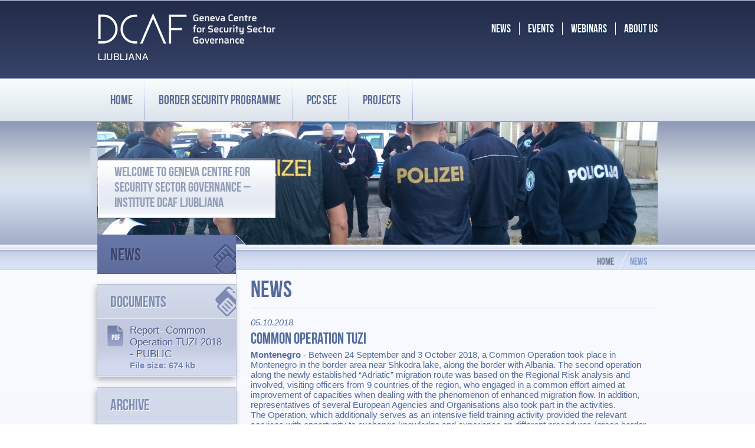

--- FILE ---
content_type: text/html; charset=utf-8
request_url: https://dcaf-ljubljana.si/news/regional-meetings-of-pcccs-representatives-707/common-operation-tuzi-545
body_size: 5181
content:
<!DOCTYPE html>
<html lang="en" xmlns:fb="http://ogp.me/ns/fb#" xmlns:og="http://opengraphprotocol.org/schema/">
<head>
<meta http-equiv="Content-Type" content="text/html; charset=utf-8" />
<meta charset="utf-8">
<title>News : DCAF Ljubljana</title>
<meta name="viewport" content="width=device-width, initial-scale=1.0">
<meta http-equiv="X-UA-Compatible" content="IE=edge,chrome=1" />
<!-- METADATA -->
<meta name="title" content="News" />
<meta name="description" content="" />
<meta name="keywords" content="DCAF, Border Security, DCAF Ljubljana, WB, Western Balkan" />
<meta name="medium" content="NEWS" />
<!-- FACEBOOK METADATA  -->
<meta property="og:title" content="Common Operation TUZI" />
<meta property="og:description" content="" />
<meta property="og:site_name" content="DCAF Ljubljana" />
<meta property="og:url" content="https://dcaf-ljubljana.si/news/regional-meetings-of-pcccs-representatives-707/common-operation-tuzi-545" />
<meta property="og:type" content="article" />
<meta property="og:image" content="https://dcaf-ljubljana.si/sites/dcaf_ts_si_2011/imgs/logo.png" />
<link rel="image_src" href="https://dcaf-ljubljana.si/sites/dcaf_ts_si_2011/imgs/logo.png" />
<meta property="fb:admins" content="1504660110" />
<!-- FAVICON -->
<link rel="shortcut icon" type="image/x-icon" href="https://dcaf-ljubljana.si/sites/dcaf_ts_si_2011/imgs/favicon.ico" />
<link rel="icon" type="image/x-icon" href="https://dcaf-ljubljana.si/sites/dcaf_ts_si_2011/imgs/favicon.ico" />
<link rel="apple-touch-icon" href="https://dcaf-ljubljana.si/sites/dcaf_ts_si_2011/imgs/favicon.ico"/>
<!-- CSS -->
<link href="https://dcaf-ljubljana.si/sites/dcaf_ts_si_2011/css/fonts.css" rel="stylesheet" />
<link href="//code.jquery.com/ui/1.9.2/themes/base/jquery-ui.css" rel="stylesheet" />
<link type="text/css" href="https://dcaf-ljubljana.si/js/highslide/highslide.css" rel="stylesheet" />
<link href="https://dcaf-ljubljana.si/sites/dcaf_ts_si_2011/css/animate/animate.css" rel="stylesheet" type="text/css" media="projection, screen" />
<link href="https://dcaf-ljubljana.si/sites/dcaf_ts_si_2011/css/main.css" rel="stylesheet" type="text/css" media="projection, screen" />
<link href="https://dcaf-ljubljana.si/sites/dcaf_ts_si_2011/css/main_type.css" rel="stylesheet" type="text/css" media="projection, screen" />
<link href='//fonts.googleapis.com/css?family=Open+Sans+Condensed:300,300italic,700' rel='stylesheet' type='text/css'>
<!-- FONT AWESOME -->
<link rel="stylesheet" href="//maxcdn.bootstrapcdn.com/font-awesome/4.4.0/css/font-awesome.min.css">
<!-- FONT AWESOME -->
<!-- HTML5 IE Enabling Script -->
<!--[if lt IE 9]><script src="js/html5.js"></script>
<![endif]-->
<!-- JAVASCRIPT -->
<script src="//ajax.googleapis.com/ajax/libs/jquery/1.7.1/jquery.min.js"></script>
<script src="//ajax.googleapis.com/ajax/libs/jqueryui/1.8.18/jquery-ui.min.js" type="text/javascript" language="javascript"></script>
<script>window.jQuery || document.write('<script src="/js/jquery-1.11.3.min.js">\x3C/script>')</script>
<script type="text/javascript" src="/js/cookieCuttr/jquery.cookie.js"></script>
<!--// COOKIES INCLUDED //-->
<link rel="stylesheet" type="text/css" href="/js/cookieCuttr/cookiecuttr.css" />
<script type="text/javascript" src="/js/cookieCuttr/jquery.cookiecuttr.js" defer></script>
<script>
	var domain = "dcaf-ljubljana.si";
	var lang   = "eng";
</script>

<script type="text/javascript">

function View(){
	 jQuery('.cc-cookies').find('#view-more').slideToggle();
}
jQuery(function() {
  if(!domain) domain = '';
  var json = {};
  jQuery.ajax({
	  url: 'https://www.emigma.com/index.php?page=eu_cookie_law&lang='+lang+'&media=ajax',
	  cache: true,
	  dataType: 'json',
	  async: true,
	  success: function(data) {
			json = data;
			if (data) {
				jQuery.cookieCuttr({
					cookieAnalytics: true,
					cookieDeclineButton: true,
					cookieAnalyticsMessage: '<div id="cookie-main">' + json[0].content + '</div><div id="view-more">' + json[1].content + '</div>',
					cookieAcceptButtonText : json[0].accept,
					cookieDeclineButtonText : json[0].decline,
					cookieDomain : domain,
					cookieWhatAreLinkText  : '',
					cookieNotificationLocationBottom : true
			  });
			}
	  },
	  error: function(err){
		//console.log(err);
	  }
  });
});
</script>
<script type="text/javascript">
var addthis_config = addthis_config||{};
addthis_config.data_use_cookies = false;
</script>

<script src='https://dcaf-ljubljana.si/sites/dcaf_ts_si_2011/js/response.min.js' type='text/javascript'></script>
<script src='https://dcaf-ljubljana.si/sites/dcaf_ts_si_2011/js/extended.js' type='text/javascript'></script>

<script src='https://dcaf-ljubljana.si/js/libs/rfc3339date.js' type='text/javascript'></script>
<script src='https://dcaf-ljubljana.si/js/jquery.addtocal.js' type='text/javascript'></script>
<script src='https://dcaf-ljubljana.si/sites/dcaf_ts_si_2011/js/functions.js' type='text/javascript'></script>
<script type="text/javascript" src="https://dcaf-ljubljana.si/js/functions.js"></script>
<script type="text/javascript" src="https://dcaf-ljubljana.si/sites/dcaf_ts_si_2011/js/mobile-nav.js"></script>

<script type="text/javascript" src="https://dcaf-ljubljana.si/js/highslide/highslide-with-gallery.js"></script>
<script type="text/javascript" src="https://dcaf-ljubljana.si/js/highslide/highslide-mobile.js"></script>
<script type="text/javascript">
	hs.graphicsDir = 'https://dcaf-ljubljana.si/js/highslide/graphics/';
	hs.align = 'center';
	hs.transitions = ['expand', 'crossfade'];
	hs.outlineType = 'rounded-white';
	hs.fadeInOut = false;
	hs.showCredits = false;
	//hs.dimmingOpacity = 0.9;
	// Add the controlbar
	if(hs.addSlideshow) hs.addSlideshow({
		//slideshowGroup: 'group1',
		interval: 5000,
		repeat: false,
		useControls: true,
		fixedControls: 'fit',
		overlayOptions: {
			opacity: .9,
			position: 'bottom center',
			hideOnMouseOut: true
		}
	});
</script>

<body>
<div class="container"><!--Beginning of content-->
  <header class="head_top">
    <div class="centered">
      <div id="header">
<div class="follow_us"></div>
<div id="logotip"><a style="padding: 20px 0;" href="/"><img src="https://dcaf-ljubljana.si/sites/dcaf_ts_si_2011/imgs/logo.png"></a></div>
<div class="top_nav">
<div id="news" class="top_item" onClick="document.location='https://dcaf-ljubljana.si/news'"><h3>News</h3></div>
<div id="events" class="top_item" onClick="document.location='https://dcaf-ljubljana.si/events'"><h3>Events</h3></div>
<div id="webinars" class="top_item" onClick="document.location='https://dcaf-ljubljana.si/115'"><h3>Webinars</h3></div>
<div id="about_us" class="top_item" onClick="document.location='https://dcaf-ljubljana.si/about-us'"><h3>About us</h3></div>
</div>
    </div>
  </header>
  <nav class="main_menu">
    <div class="centered"><div id="menu">
<a class="toggleMenu"><img src="https://dcaf-ljubljana.si/sites/dcaf_ts_si_2011/imgs/menu.png"></a>
<ul class="nav" id="main_nav">
 <li class="nav_item">
    <h3 ><a href="/"  > Home </a></h3>
  </li>
    <li class="nav_item">
    <h3 ><a href="https://dcaf-ljubljana.si/border-security-programme"  target="_self"> <span>Border Security Programme</span> <i class="fa fa-plus extend-submenu"></i> </a></h3>
      	<ul id="submenu" class="submenu" switcher="off">
        	            	<li><a href="https://dcaf-ljubljana.si/about" target="">About</a>
                                </li>
                        	<li><a href="https://dcaf-ljubljana.si/common-and-coordinated-operations" target="">Common and Coordinated Operations</a>
                                </li>
                        	<li><a href="https://dcaf-ljubljana.si/beneficiary-states" target="">Beneficiary states</a>
                                </li>
                        	<li><a href="https://dcaf-ljubljana.si/documents" target="">Documents</a>
                                </li>
                        	<li><a href="https://dcaf-ljubljana.si/116" target="">Publications</a>
                                </li>
                        	<li><a href="https://dcaf-ljubljana.si/20-years-of-bsp" target="">20 years of BSP</a>
                                </li>
                    </ul>
      </li>
    <li class="nav_item">
    <h3 ><a href="http://www.pccseesecretariat.si/"  target="_blank"> PCC SEE  </a></h3>
    </li>
    <li class="nav_item">
    <h3 ><a href="https://dcaf-ljubljana.si/projects"  target="_self"> Projects  </a></h3>
    </li>
      <li class="nav_item mobile">
    <h3  class="bg_active" ><a href="https://dcaf-ljubljana.si/news"  class="nav_active"  target="_self"> News  </a></h3>
    </li>
    <li class="nav_item mobile">
    <h3 ><a href="https://dcaf-ljubljana.si/events"  target="_self"> Events  </a></h3>
    </li>
    <li class="nav_item mobile">
    <h3 ><a href="https://dcaf-ljubljana.si/115"  target="_self"> Webinars  </a></h3>
    </li>
    <li class="nav_item mobile">
    <h3 ><a href="https://dcaf-ljubljana.si/about-us"  target="_self"> <span>About us</span> <i class="fa fa-plus extend-submenu"></i> </a></h3>
      	<ul id="submenu" class="submenu" switcher="off">
        	            	<li><a href="https://dcaf-ljubljana.si/the-team" target="">The team</a>
                                </li>
                        	<li><a href="https://dcaf-ljubljana.si/job-opportunities" target="">Job opportunities</a>
                                </li>
                    </ul>
      </li>
  </ul>
</div></div>
  </nav>
  <div class="slide_wrap slide_main">
      <div class="centered" style="overflow:visible;"><div class="header-container">
<img src="https://dcaf-ljubljana.si/libs/phpthumb/phpThumb.php?src=/sites/dcaf_ts_si_2011/silos/0786055eb268fd20c3b86c7a87336671&w=950&h=208&zc=1&f=png">
<h2 class="header-title">WELCOME TO GENEVA CENTRE FOR SECURITY SECTOR GOVERNANCE – INSTITUTE DCAF LJUBLJANA</h2>
</div></div>
  </div>
  <div id="main_include" class="content_wrap">
    <div class="bg_bottom">
      <div class="main_s">        <div class="centered clearfix">
          <div id="main"><div class="nav_title">
  	<h2 onClick="location='https://dcaf-ljubljana.si/news'" class="news_icon">News<div class="triangle"></div></h2>
</div>
<div class="body_container">
<!-- right end -->
<section class="right transition">
  <div class="toolbox_wrap">
<div id="breadcrumb"><div class="breadcrumb" itemscope itemtype="http://data-vocabulary.org/Breadcrumb"><a href="https://dcaf-ljubljana.si/" class="breadcrumb_item" itemprop="url"><span itemprop="title" content="DCAF Ljubljana">Home</span></a><span class="delim"><img src="https://dcaf-ljubljana.si/sites/dcaf_ts_si_2011/imgs/delim.png" /></span><span class="breadcrumb_selected" itemprop="title">News</span></div></div>
<div class="pagetitle_box">
  <h1 class="pagetitle">News</h1>
    <!--<div class="addthis_toolbox"><a class="addthis_button_facebook_like" fb:like:layout="button_count"></a> <a class="addthis_button_tweet"></a><a class="addthis_button_google_plusone" g:plusone:size="medium"></a></div>-->
  </div>
  </div>
  <div class="main_context"> <div class="single"><div id="news_single"> 
  <div id="date" class="date_news">05.10.2018 </div>
  <div id="title" class="title_news">
    <h2> Common Operation TUZI </h2>
  </div>
        <div id="contents" class="content_news"><p><strong>Montenegro</strong> - Between 24 September and 3 October 2018, a Common Operation took place in Montenegro in the border area near Shkodra lake, along the border with Albania. The second operation along the newly established &ldquo;Adriatic&rdquo; migration route was based on the Regional Risk analysis and involved, visiting officers from 9 countries of the region, who engaged in a common effort aimed at improvement of capacities when dealing with the phenomenon of enhanced migration flow. In addition, representatives of several European Agencies and Organisations also took part in the activities.</p>
<p>The Operation, which additionally serves as an intensive field training activity provided the relevant services with opportunity to exchange knowledge and experience on different procedures (green border surveillance, checks of vehicles, debriefings/interviews with migrants&hellip;), equipment and to highlight and address any possible legal and operational gaps.</p>
<p>The activity was conducted within the framework of a project jointly financed by the EU and the Federal Republic of Germany.</p></div>
  <br />
        <div id="file_wrapper" class="file_news"><br />
    <h3>Documents:</h3>
    <ul id="file_list" class="list_news">
            <li style="list-style-image:url(https://dcaf-ljubljana.si/imgs/icons//pdf.png);"><a style="cursor:pointer;" href="javascript:if(typeof(_gaq) != 'undefined'){_gaq.push(['_trackEvent','Attachment','Download','Report_Common_Operation_TUZI_2018_PUBLIC.pdf/87f0b44f72e0f3cf8e1fe30fe322e9ac'])};window.open('https://dcaf-ljubljana.si/libs/download.php?file=/87f0b44f72e0f3cf8e1fe30fe322e9ac','_self')">         Report-  Common Operation TUZI 2018 - PUBLIC
         </a>&nbsp;(PDF,&nbsp;674 kb)</li>
          </ul>
  </div>
      <div id="all"><a href="https://dcaf-ljubljana.si/news/regional-meetings-of-pcccs-representatives-707">All news</a></div>
</div></div> <br style="clear:both" /></div>
</section>
<!-- right end -->
<!-- left start --> 
<aside class="left transition">
  
    <div class="aside_box aboxes">
  <h2 class="docs_icon">Documents</h2>
  <div class="box_content">
    <ul class="aside_docs">
            <li onclick="location='https://dcaf-ljubljana.si/libs/download.php?file=/87f0b44f72e0f3cf8e1fe30fe322e9ac'" style="cursor:pointer;"><span class="file_ext">pdf</span><span class="file_data"><span class="file_title">Report-  Common Operation TUZI 2018 - PUBLIC</span><span class="file_size">File size: 674 kb</span></span></li>
          </ul>
  </div>
</div>
  <div class="aside_box aboxes">
  <h2>Archive</h2>
  <div class="box_content">
    <ul class="aside_list">
            <li><a href="https://dcaf-ljubljana.si/news/2025?mode=archive">2025</a> </li>
            <li><a href="https://dcaf-ljubljana.si/news/2024?mode=archive">2024</a> </li>
            <li><a href="https://dcaf-ljubljana.si/news/2023?mode=archive">2023</a> </li>
            <li><a href="https://dcaf-ljubljana.si/news/2022?mode=archive">2022</a> </li>
            <li><a href="https://dcaf-ljubljana.si/news/2021?mode=archive">2021</a> </li>
            <li><a href="https://dcaf-ljubljana.si/news/2020?mode=archive">2020</a> </li>
            <li><a href="https://dcaf-ljubljana.si/news/2019?mode=archive">2019</a> </li>
            <li><a href="https://dcaf-ljubljana.si/news/2018?mode=archive">2018</a> </li>
            <li><a href="https://dcaf-ljubljana.si/news/2017?mode=archive">2017</a> </li>
            <li><a href="https://dcaf-ljubljana.si/news/2016?mode=archive">2016</a> </li>
            <li><a href="https://dcaf-ljubljana.si/news/2015?mode=archive">2015</a> </li>
            <li><a href="https://dcaf-ljubljana.si/news/2014?mode=archive">2014</a> </li>
            <li><a href="https://dcaf-ljubljana.si/news/2013?mode=archive">2013</a> </li>
            <li><a href="https://dcaf-ljubljana.si/news/2012?mode=archive">2012</a> </li>
          </ul>
  </div>
  <!-- rmcontent end --> 
</div>
<!-- rmenu end --> 
     
  <!--<div class="facebook_box aboxes"></div>--></aside>
<!-- left end --> 
</div>
</div>
        </div>
                 </div>
    </div>
  </div>   
  <footer class="foot_wrap">
    <div class="foot_image">
      <div class="centered">
        <div id="footer"><div class="footer">
  <div class="nav">
  <ul class="foot_nav">
   <li><a href="https://dcaf-ljubljana.si/border-security-programme"> Border Security Programme </a></li>
     <li><a href="http://www.pccseesecretariat.si/"> PCC SEE </a></li>
     <li><a href="https://dcaf-ljubljana.si/projects"> Projects </a></li>
     </ul>
    <div class="sec_nav">
	 <a href="">  </a>   <a href="https://dcaf-ljubljana.si/legal-disclaimer"> Legal disclaimer </a>   <a href="https://dcaf-ljubljana.si/privacy-policy"> Privacy policy </a>      </div>
    </div>
  <div class="nav"> <h3>Schengen Self Evaluation</h3>
  <div class="form_box">
  <form action="//sse.dcaf-ljubljana.si/index.php?page=auth&media=ajax" method="POST">
    <input type="text" name="username" placeholder="USERNAME" value="" />
    <br>
    <input type="password" name="password" placeholder="PASSWORD" value="" />
    <br>
    <input type="submit" name="login" value="LOGIN" />
    </form>
   </div>
  </div>
  <div class="nav" style="visibility:hidden;"> <h3>Border Sentry System</h3>
  <div class="form_box">
  <form action="">
    <input type="text" name="username" placeholder="USERNAME" value="" />
    <br>
    <input type="text" name="password" placeholder="PASSWORD" value="" />
    <br>
    <input type="submit" value="LOGIN">
  </form>
    </div>
  </div>
  <div class="nav"><h3>CONTACT</h3>
  <div class="viz_content"><p>DCAF Ljubljana</p>
<p>Brnčičeva ulica 5</p>
<p><span><span>1231</span><span>&nbsp;</span><span>Ljubljana-Črnuče - SI<br /></span></span></p>
<p>T: +386 1 5609 300</p>
<p>E: <a href="mailto:BS.programme@dcaf.ch">BS.programme@dcaf.ch</a></p>
<p>&nbsp;</p></div>
  </div>
  <div class="footer_note">
  	<span>Za optimalno delovanje spletne aplikacije vam priporočamo uporabo enega izmed sodobnih spletnih brskalnikov: </span>
    <span><a href="https://www.google.com/intl/sl/chrome/browser/" class="dl_chrome">Chrome</a>, Firefox, Safari ali Internet Explorer 10 ali več.</span>
  </div>
</div></div>
      </div>
    </div>
  </footer>
</div>
</body>
</html>

--- FILE ---
content_type: text/css
request_url: https://dcaf-ljubljana.si/sites/dcaf_ts_si_2011/css/rwd/mobile.css
body_size: 2943
content:
/* CSS Document */
html, body { line-height: normal; }
body { font-size: 100%; /*min-width:440px;*/
width: 100%; }
body #logotip { float: left; position: static; width: 70%; }
body #logotip img { max-width: 100%; -webkit-transition: all 0.1s ease; -moz-transition: all 0.1s ease; -o-transition: all 0.1s ease; transition: all 0.1s ease; }
.follow_us { margin-top: 3em; }
#podmenu, #main #breadcrumb, #main .pagetitle_box .page_controls, .slide_wrap, .nav_title .triangle { display: none; }
div.top_nav, .main_menu #main_nav .nav_item .submenu { display: none; }
.nav_item .extend-submenu { display: inline-block; float: right; }
.nav_item a span { margin-left: 14px; }
.fa-plus.extend-submenu { font-size: 19px; position: relative; top: 2px; }
.nav_item.mobile { display: list-item; }
#main .nav_title { width: 100%; position: static; clear: both; }
#main .pagetitle_box { border-bottom: 1px solid #d3d8db; }
.event_date { max-width: 35%; }
.event_data { max-width: 65%; }
#main .main_context .team_content #title { font-size: 140%; }
.page_events_box .event_date { width: 25%; background-size: 100% 100%; }
.home_box .news_view { background: #262D47; }
#more a { font-size: 100%; }
img.share_x { display: none; }
#main .left { float: none; width: 100%; padding-top: 0; }
#main .right { padding: 0; border: none; float: none; width: 100%; }
#main .left .aboxes { width: 100%; margin: 0; -webkit-box-shadow: none; -moz-box-shadow: none; box-shadow: none; }
#main .left .aside_box .box_content { -webkit-transform: translate3d(0, 0, 0); -moz-transform: translate3d(0, 0, 0); -ms-transform: translate3d(0, 0, 0); -o-transform: translate3d(0, 0, 0); transform: translate3d(0, 0, 0); display: none; }
.boot_wrap #contact { position: relative; padding: 0; font-size: 90%; }
.if-marginized { margin: 15px; overflow: hidden; }
.page_event_right { width: 68%; }
#main_cont .page_title { display: none; }
#main .buttons { padding: 10px 0; float: none; }
.news_page .image_single { float: none; width: 100%; }
.news_page .image_single img { width: 100%; }
.boxes .box_data { float: none; width: auto; margin: 0; }
#main .buttons a { float: none; display: block; padding: 2px 25px; }
#main .news_buttons a { float: none; display: block; margin: 0; margin-bottom: 10px; }
#main #image-box #single-image { width: 50%; padding: 10px; }
#main .image_box a { width: 50%; padding: 10px; }
.main_context ul { padding: 20px; }
#main .main_context { min-height: 100%; font-size: 100%; padding: 14px 14px; }
#main .pagetitle_box { padding: 14px 14px; }
#main .pagetitle_box .pagetitle { display: block; font-size: 30px; }
.boot_wrap { background: none; }
body .addthis_toolbox { width: 100%; float: none; }
.boot_wrap .bottom_text { font-size: 88%; padding-left: 0; text-align: center; }
.boot_wrap .bottom_text .btlink { float: none; display: block; text-align: center; }
.boot_wrap .bottom_text .llabel { float: left; }
#main .nav_title h2, #main .left h2 { padding: 12px 14px; }
#main ul.aside_list > li { margin-left: 28px; }
h1, h2, h3, h4, h5 { font-size: 120%; line-height: normal; }
.boot_wrap #contact .contact_left { width: 50%; height: 100%; background: none; padding-left: 0; padding: 30px 15px; word-wrap: break-word; }
.boot_wrap #contact .contact_right { width: 50%; height: 100%; min-height: 108px; padding-left: 0; border-left: 1px solid #cbdbe6; padding: 30px 15px; word-wrap: break-word; }
img { max-width: 100%; height: auto; }
.home_bottom .home_bottom_box { width: 100%; float: none; clear: both; overflow: hidden; /*border-top:1px solid #eff0f2;*/
border-top: 1px solid #dae4e5; }
.menu_margin { width: 100%; margin: 0; }
.title, .link_more { font-size: 100%; line-height: normal; }
#header .header_top { /*min-height: 215px;*/
}
#header { overflow: hidden; }
.main_menu { height: auto; margin-bottom: 0; }
#menu { overflow: hidden; }
#menu ul.nav > li a { font-size: 120%; padding: 10px; text-align: center; }
#menu ul.nav > li a:hover, #menu ul.nav > li a:active, #menu ul.nav > li a:focus, #menu ul.nav > li a.nav_active { background: #fcfcfc; color: #7f92b3; border-top: none; -ms-box-shadow: none; /* MSIE */ -moz-box-shadow: none; /* Firefox */ -webkit-box-shadow: none; /* Safari, Chrome */ box-shadow: none; /* CSS3 */ -ms-filter: none; filter: none; }
#menu ul.nav > li ul.submenu { display: block; border-top: 1px solid #94a2c5; }
#menu ul.nav > li ul.submenu li a { font-size: 100%; padding: 5px 0px; }
#menu ul.nav > li ul.submenu li a:hover, #menu ul.nav > li ul.submenu li a:active, #menu ul.nav > li ul.submenu li a:focus { background: none; }
#menu ul.nav > li ul.submenu li ul.children li a { font-size: 80%; padding: 2px 0px; text-transform: none; }
.toggleMenu { padding: 0.54em 14px; display: block; width: 100%; height: 100%; cursor: pointer; }
.toggleMenu img { position: static; max-width: 100%; -webkit-transition: all 0.1s ease; -moz-transition: all 0.1s ease; -o-transition: all 0.1s ease; transition: all 0.1s ease; }
#menu ul.nav { overflow: hidden; display: none; }
#menu ul.nav > li.nav_item { background: #fdfdfe; background: url([data-uri]); background: -moz-linear-gradient(top, #fdfdfe 0%, #e0e5ee 100%); background: -webkit-gradient(linear, left top, left bottom, color-stop(0%, #fdfdfe), color-stop(100%, #e0e5ee)); background: -webkit-linear-gradient(top, #fdfdfe 0%, #e0e5ee 100%); background: -o-linear-gradient(top, #fdfdfe 0%, #e0e5ee 100%); background: -ms-linear-gradient(top, #fdfdfe 0%, #e0e5ee 100%); background: linear-gradient(to bottom, #fdfdfe 0%, #e0e5ee 100%);  filter: progid:DXImageTransform.Microsoft.gradient( startColorstr='#fdfdfe', endColorstr='#e0e5ee', GradientType=0 );
float: none; width: 100%; border-top: 1px solid #94a3c4; overflow: hidden; }
.home_box #more { position: static; float: left; width: auto; padding-left: 10px; }
.news_home .news_item { min-height: 200px; }
.news_home .news_item:first-child #more { margin-left: auto; }
.home_box .news_item #more { position: static; float: none; margin: 0 auto; padding: 5px 0; width: 172px; }
.boot_wrap .bottom_text .two_trees, #slides .slidesjs-previous, #slides .slidesjs-pagination, .head_slider_box h1, .home_box .linx_cont { display: none; }
.box_bottom .sub_content h4, .morje_data tr td.morje_values { font-size: 100%; }
.slides-container { margin-bottom: 0; }
#googlemaps { min-height: 220px; }
#map-canvas, #map_canvas { min-height: 220px; }
.home_bottom .home_box_content { margin-bottom: 50px; }
#main ul.aside_docs > li, #main ul.aside_docs > li .file_title { font-size: 100%; }
.pagetitle_box .addthis_button_facebook_like { float: right; padding-top: 2px; }
.home_box .news_item, .home_box .event_item { width: 100% !important; clear: both; background: none; padding: 15px 14px !important; }
.home_box .news_item, .home_box .event_item { display: none; }
.home_box .news_item:nth-child(1), .home_box .news_item:nth-child(2), .home_box .event_item:nth-child(1), .home_box .event_item:nth-child(2) { display: block; }
.home_box .news_item:nth-child(1), .home_box .news_item:nth-child(2) { background: #323b5c; background: url([data-uri]); background: -moz-linear-gradient(top, #323b5c 0%, #262d47 0%, #3f4b71 100%); background: -webkit-gradient(linear, left top, left bottom, color-stop(0%, #323b5c), color-stop(0%, #262d47), color-stop(100%, #3f4b71)); background: -webkit-linear-gradient(top, #323b5c 0%, #262d47 0%, #3f4b71 100%); background: -o-linear-gradient(top, #323b5c 0%, #262d47 0%, #3f4b71 100%); background: -ms-linear-gradient(top, #323b5c 0%, #262d47 0%, #3f4b71 100%); background: linear-gradient(to bottom, #323b5c 0%, #262d47 0%, #3f4b71 100%);  filter: progid:DXImageTransform.Microsoft.gradient( startColorstr='#323b5c', endColorstr='#3f4b71', GradientType=0 );
border-bottom: 1px solid #69758f; }
.home_box .event_item:nth-child(1), .home_box .event_item:nth-child(2) { border-bottom: 1px solid #ced0e7; }
.home_box .event_item:nth-child(2) { border-bottom: none; }
.event_item .event_content { max-width: 79%; min-height: 100px; width: 100%; }
.footer { padding: 0px 14px; }
.footer .nav, .nav_box .nav { display: none; }
.home_ttl_box { padding: 0 14px; }
.footer .nav:first-child { display: block; width: 50%; }
.footer .nav:last-child { display: block; width: 50%; padding-right: 0; }
.beneficiary_states { padding: 5px 14px; }
.beneficiary_states .ben_item { padding: 8px; font-size: 64%; height: auto; background-size: 100% 100%; width: 55px; min-width: 52px; margin-right: 5px; }
.beneficiary_states .ben_item:nth-child(4n) { /*margin-left:0px;*/
}
.home_box .home_n_title { left: 14px; }
.events_box .events_content { width: 75%; }
.gallery_list #image_wrapper:nth-child(2n), .gallery_single #image_wrapper:nth-child(2n) { clear: right; }
.gallery_list #image_wrapper:nth-child(2n) a, .gallery_single #image_wrapper:nth-child(2n) a { float: right; }
.gallery_list #image_wrapper .image-title h3 { font-size: 100%; }
body .addthis_toolbox { display: none; }
article #more { margin: 0px; }
.main_context #entry { font-size: 100%; }
.main_context .image_single { min-height: 50%; }
.beneficiary_states .ben_item .triangle_p { left: 25%; }
body #logotip { width: 50%; }

@media (max-width: 480px) {
}

@media (-webkit-min-device-pixel-ratio: 2), (min-resolution: 192dpi) {
/* Retina-specific stuff here */
}


--- FILE ---
content_type: application/javascript
request_url: https://dcaf-ljubljana.si/js/highslide/highslide-mobile.js
body_size: 913
content:
/**
 * This file contains modifications to Highslide JS for optimizing the display on mobile user agents.
 * 
 * @author Torstein Hønsi
 */
if (/(Android|BlackBerry|iPhone|iPad|iPod|Palm|Symbian)/.test(navigator.userAgent)) {
//if (true) {
	hs.addEventListener(document, 'ready', function() {

		// Add a meta tag to have the iPhone render the page 1:1
		hs.createElement('meta', {
			name: 'viewport',
			content: 'width=device-width; initial-scale=1.0; maximum-scale=1.0;'
		}, null, document.getElementsByTagName('head')[0]);
		
		// Add CSS rules
		var stylesheet = document.getElementsByTagName('style')[0];
		stylesheet.appendChild(document.createTextNode(
			'.highslide img {'+
			'	width: 50px; '+
			'}'+
			'.highslide-wrapper div.navbutton {'+
			'	color: white;'+
			'	font-size: 64px;'+
			'}'+
			'.highslide-full-expand {'+
			'	display: none !important;'+
			'}'+
			'.highslide-wrapper {'+
			'	background: none !important;'+
			'}'+
			'.highslide-caption {'+
			'	border: none !important;'+
			'	color: white !important;'+
			'	background: none !important;'+
			'}'
		));

		// add some options that make sense on a small touchscreen
		hs.outlineType = null; // outlines look distorted at normal zoom
		hs.expandDuration = 0; // animation is too slow anyway
		hs.restoreDuration = 0;
		hs.transitionDuration = 0;
		hs.wrapperClassName = 'borderless draggable-header mobile'; // take all the space available for the image
		hs.marginTop = 0;
		hs.marginRight = 0;
		hs.marginBottom = 0;
		hs.marginLeft = 0;
		hs.captionOverlay.fade = false;
		hs.allowHeightReduction = false; // t=10503
		
		// Remove any slideshows with too small controls
		hs.slideshows = [];
		
		// Create custom previous and next overlays
		hs.registerOverlay({
			position: 'middle left',
			width: '20%',
			html: '<div class="navbutton"  onclick="hs.previous()"  title="'+
				hs.lang.previousTitle +'">&lsaquo;</div>',
			hideOnMouseOut: false
		});
		hs.registerOverlay({
			position: 'middle right',
			width: '20%',
			html: '<div class="navbutton" style="text-align: right" onclick="hs.next()" title="'+
				hs.lang.nextTitle +'">&rsaquo;</div>',
			hideOnMouseOut: false
		});
	
	});

}

--- FILE ---
content_type: application/javascript
request_url: https://dcaf-ljubljana.si/js/functions.js
body_size: 3628
content:
function clickclear(thisfield,defaulttext){if(thisfield.value==defaulttext){thisfield.value="";}}
function clickrecall(thisfield,defaulttext){if(thisfield.value==''){thisfield.value=defaulttext;}}
isIE=document.all;isNN=!document.all&&document.getElementById;isN4=document.layers;var kliknjen=""
function nav_on(id){if(id!=kliknjen){var target=document.getElementById(id)
target.style.backgroundColor="#cdd2d3";}}
function nav_off(id){if(id!=kliknjen){var target=document.getElementById(id)
target.style.backgroundColor="#e3e7e8";}}
function klik(id){kliknjen=id
var target=document.getElementById(id)
target.style.backgroundColor="#cdd2d3";}
var xmlhttp=false;
if(!xmlhttp&&typeof XMLHttpRequest!='undefined'){xmlhttp=new XMLHttpRequest();}
function loadFragmentInToElement(fragment_url,element_id){var element=document.getElementById(element_id);xmlhttp.open("GET",fragment_url);xmlhttp.onreadystatechange=function(){if(xmlhttp.readyState==4&&xmlhttp.status==200){element.innerHTML=xmlhttp.responseText;}}
xmlhttp.send(null);}
var tags=new Array('div','td','tr','p','b','table','strong','span','emphasis','a','h1','h2','h3','pre','sub','sup','i','th','cp','ul','ol','li','dt','dd');var pixelArray=new Array('10','11','12','14','16','18','20','22');var emArray=new Array('0.7','0.9','1.0','1.5','2.0','2.5','3');var initSize=parseInt(getCookie("fontsize"));function getInitSize(){if(!initSize&&initSize!=0){initSize=2;var now=new Date();now.setTime(now.getTime()+2*24*60*60*1000);setCookie("fontsize",initSize,now);}else if(initSize!=2){tmp=initSize-2;initSize=2;fontSizer(tmp,'px');}}
function fontSizer(inc,unit){if(!document.getElementById)
return;var size=initSize;size+=inc;if(size<3){size=2;}
if(size>5){size=5;}
var diff=size-initSize;var pxdiff=diff;if(diff==0)return;if(size>=2&&initSize>=2){pxdiff*=2;}else if(size>=2){pxdiff+=size-2;}else if(initSize>=2){pxdiff-=initSize-2;}
initSize=size;var now=new Date();now.setTime(now.getTime()+2*24*60*60*1000);setCookie("fontsize",initSize,now);getBody=document.getElementsByTagName('body')[0];for(i=0;i<tags.length;i++){getallTags=getBody.getElementsByTagName(tags[i]);for(k=0;k<getallTags.length;k++){if(getallTags[k].className=='left'||getallTags[k].className=='content'){if(getallTags[k].style.fontSize.length>0){px=toInt(getallTags[k].style.fontSize);if(px>0){getallTags[k].style.fontSize=(unit=='px')?(px+pxdiff)+unit:(emArray[size]*1+px-emArray[size-diff])+unit;}else{getallTags[k].style.fontSize=(unit=='px')?(pixelArray[size]*1+px-pixelArray[size-diff])+unit:(emArray[size]*1+px-emArray[size-diff])+unit;}}else{getallTags[k].style.fontSize=(unit=='px')?pixelArray[size]+unit:emArray[size]+unit;}}}}}
function toInt(str){for(j=0;j<=str.length;j++){if(j==str.length||str.charAt(j)<'0'||str.charAt(j)>'9'){return str.substring(0,j)*1;}}}
function deleteAllCookies(){var cookies=document.cookie.split(";");for(var i=0;i<cookies.length;i++){var cookie=cookies[i];var eqPos=cookie.indexOf("=");var name=eqPos>-1?cookie.substr(0,eqPos):cookie;document.cookie=name+"=;expires=Thu, 01 Jan 1970 00:00:00 GMT";}}
function createCookie(name,value,days){if(days){var date=new Date();date.setTime(date.getTime()+(days*24*60*60*1000));var expires="; expires="+date.toGMTString();}
else var expires="";document.cookie=name+"="+value+expires+"; path=/";}
function readCookie(name){var nameEQ=name+"=";var ca=document.cookie.split(';');for(var i=0;i<ca.length;i++){var c=ca[i];while(c.charAt(0)==' ')c=c.substring(1,c.length);if(c.indexOf(nameEQ)==0)return c.substring(nameEQ.length,c.length);}
return null;}
function eraseCookie(name){createCookie(name,"",-1);}
function setCookie(name,value,expires,path,domain,secure){var curCookie=name+"="+escape(value)+((expires)?"; expires="+expires.toGMTString():"")+((path)?"; path="+path:"")+((domain)?"; domain="+domain:"")+((secure)?"; secure":"");}
function getCookie(name){var dc=document.cookie;var prefix=name+"=";var begin=dc.indexOf("; "+prefix);if(begin==-1){begin=dc.indexOf(prefix);if(begin!=0)return null;}else
begin+=2;var end=document.cookie.indexOf(";",begin);if(end==-1)
end=dc.length;return unescape(dc.substring(begin+prefix.length,end));}
function deleteCookie(name,path,domain){if(getCookie(name)){document.cookie=name+"="+((path)?"; path="+path:"")+((domain)?"; domain="+domain:"")+"; expires=Thu, 01-Jan-70 00:00:01 GMT";}}
function fixDate(date){var base=new Date(0);var skew=base.getTime();if(skew>0)
date.setTime(date.getTime()-skew);}
function pngfix(){var arVersion=navigator.appVersion.split("MSIE")
var version=parseFloat(arVersion[1])
if((version>=5.5)&&(document.body.filters))
{for(var i=0;i<document.images.length;i++)
{var img=document.images[i]
var imgName=img.src.toUpperCase()
if(imgName.substring(imgName.length-3,imgName.length)=="PNG")
{var imgID=(img.id)?"id='"+img.id+"' ":""
var imgClass=(img.className)?"class='"+img.className+"' ":""
var imgTitle=(img.title)?"title='"+img.title+"' ":"title='"+img.alt+"' "
var imgStyle="display:block;"+img.style.cssText
var onclick=img.onclick;if(onclick){onclick=onclick+"";var idx=onclick.indexOf("{");onclick="onclick=\""+onclick.substring(idx+2,onclick.length-2)+"\"";}
if(img.align=="left")imgStyle="float:left;"+imgStyle
if(img.align=="right")imgStyle="float:right;"+imgStyle
if(img.parentElement.href)imgStyle="cursor:hand;"+imgStyle
var strNewHTML="<div "+imgID+imgClass+imgTitle+" style=\""+"width:"+img.width+"px; height:"+img.height+"px;"+imgStyle+";position:relative;"+"filter:progid:DXImageTransform.Microsoft.AlphaImageLoader"+"(src=\'"+img.src+"\', sizingMethod='scale');\" "+onclick+"></div>"
img.outerHTML=strNewHTML
i=i-1}}}}
function calculate_kolicina(sifra_art){var val=Math.ceil($F('dodatna_'+sifra_art).replace(",",".")*$F('st_v_dodatno_'+sifra_art));$('osnovna_'+sifra_art).value=val;}
function calculate_paketi(sifra_art){$('osnovna_'+sifra_art).value=parseInt($('osnovna_'+sifra_art).value);$('dodatna_'+sifra_art).value=parseInt($('dodatna_'+sifra_art).value);var val=($F('osnovna_'+sifra_art)/$F('st_v_dodatno_'+sifra_art));$('dodatna_'+sifra_art).value=String(val).replace(".",",");}
function add_priljubljene(art_id){var url='index.php?page=priljubljene';new Ajax.Request(url,{method:'get',parameters:{get_art:art_id},onSuccess:function(out){alert('Izdelek je bil uspeÅ¡no dodan med priljubljene izdelke');window.location.reload();}});}
function rm_priljubljene(art_id){var url='index.php?page=priljubljene';new Ajax.Request(url,{method:'get',parameters:{rm_art:art_id},onSuccess:function(out){alert('Izdelek je bil uspeÅ¡no odstranjen iz priljubljenih izdelkov');window.location.reload();}});}
function add_users_priljubljeni(){$('users_priljubljeni').request({onComplete:function(out){alert('Izdelek je bil uspeÅ¡no dodan med priljubljene izdelke izbranim uporabnikom');$('user_sm_form').style.display='none';}})}
function get_user_sm_form(art_id){if($('user_sm_form').style.display==''){$('user_sm_form').style.display='none';return false;}
$('user_sm_form').innerHTML='';$('user_sm_form').style.display='';var url='index.php';new Ajax.Request(url,{method:'get',parameters:{art_id:art_id,page:'users_sm_form',media:'ajax'},onSuccess:function(out){$('user_sm_form').innerHTML=out.responseText;}});}
function master_check(value,sm){var checks=$$('input.check_'+sm);for(i in checks){if(checks[i].id){checks[i].checked=value;}}}
function dodaj_v_kosarico(art_id,art_qt){var url='index.php?page=kosarica';new Ajax.Request(url,{method:'get',parameters:{mode:'insert_art',art_id:art_id,art_qt:art_qt},onSuccess:function(out){update_kosarica_cnt();alert('Artikel je bil uspeÅ¡no dodan v koÅ¡arico');}});}
function update_kosarica_cnt(){var url='index.php?page=kosarica_count';new Ajax.Request(url,{method:'get',parameters:{get_cnt:'yes'},onSuccess:function(out){$('kosarica_cnt').innerHTML=out.responseText;Effect.Pulsate('kosarica_cnt');}});}
function form_dodaj_v_kosarico(){$('hitri_nakupi_form').request({onSuccess:function(out){$('hitri_nakupi_form').reset();update_kosarica_cnt();alert('Artikli so bili uspeÅ¡no dodani v koÅ¡arico');var artfields=$('hitri_nakupi_form').getElementsByClassName('artfields');for(a=0;a<=artfields.length;a++){artfields[a].innerHTML='';}
return false;}})
return false;}
function izvedi_kosarico(sm,action){var url='index.php?page=kosarica_izvedi&osebni_prevzem='+$('osebni_prevzem_'+sm).checked+'&sm='+sm+'&naslov_dostve='+$('naslov_dostve_'+sm).value+'&st_narocilnice='+$('st_narocilnice_'+sm).value+'&akcijska_koda='+$('akcijska_koda_'+sm).value+'&action='+action;window.location=url;}
function grayOut(vis,options){var options=options||{};var zindex=options.zindex||50;var opacity=options.opacity||70;var opaque=(opacity/100);var bgcolor=options.bgcolor||'#000000';var dark=document.getElementById('darkenScreenObject');if(!dark){var tbody=document.getElementsByTagName("body")[0];var tnode=document.createElement('div');tnode.style.position='absolute';tnode.style.top='0px';tnode.style.left='0px';tnode.style.overflow='hidden';tnode.style.display='none';tnode.id='darkenScreenObject';tbody.appendChild(tnode);dark=document.getElementById('darkenScreenObject');}
if(vis){if(document.body&&(document.body.scrollWidth||document.body.scrollHeight)){var pageWidth=document.body.scrollWidth+'px';var pageHeight=document.body.scrollHeight+'px';}else if(document.body.offsetWidth){var pageWidth=document.body.offsetWidth+'px';var pageHeight=document.body.offsetHeight+'px';}else{var pageWidth='100%';var pageHeight='100%';}
dark.style.opacity=opaque;dark.style.MozOpacity=opaque;dark.style.filter='alpha(opacity='+opacity+')';dark.style.zIndex=zindex;dark.style.backgroundColor=bgcolor;dark.style.width=pageWidth;dark.style.height=pageHeight;dark.style.display='block';}else{dark.style.display='none';}}
function validateEmailv2(email)
{if(email.length<=0)
{return true;}
var splitted=email.match("^(.+)@(.+)$");if(splitted==null)return false;if(splitted[1]!=null)
{var regexp_user=/^\"?[\w-_\.]*\"?$/;if(splitted[1].match(regexp_user)==null)return false;}
if(splitted[2]!=null)
{var regexp_domain=/^[\w-\.]*\.[A-Za-z]{2,4}$/;if(splitted[2].match(regexp_domain)==null)
{var regexp_ip=/^\[\d{1,3}\.\d{1,3}\.\d{1,3}\.\d{1,3}\]$/;if(splitted[2].match(regexp_ip)==null)return false;}
return true;}
return false;}
function number_format(number,decimals,dec_point,thousands_sep){var n=!isFinite(+number)?0:+number,prec=!isFinite(+decimals)?0:Math.abs(decimals),sep=(typeof thousands_sep==='undefined')?',':thousands_sep,dec=(typeof dec_point==='undefined')?'.':dec_point,s='',toFixedFix=function(n,prec){var k=Math.pow(10,prec);return''+Math.round(n*k)/k;};s=(prec?toFixedFix(n,prec):''+Math.round(n)).split('.');if(s[0].length>3){s[0]=s[0].replace(/\B(?=(?:\d{3})+(?!\d))/g,sep);}
if((s[1]||'').length<prec){s[1]=s[1]||'';s[1]+=new Array(prec-s[1].length+1).join('0');}
return s.join(dec);}